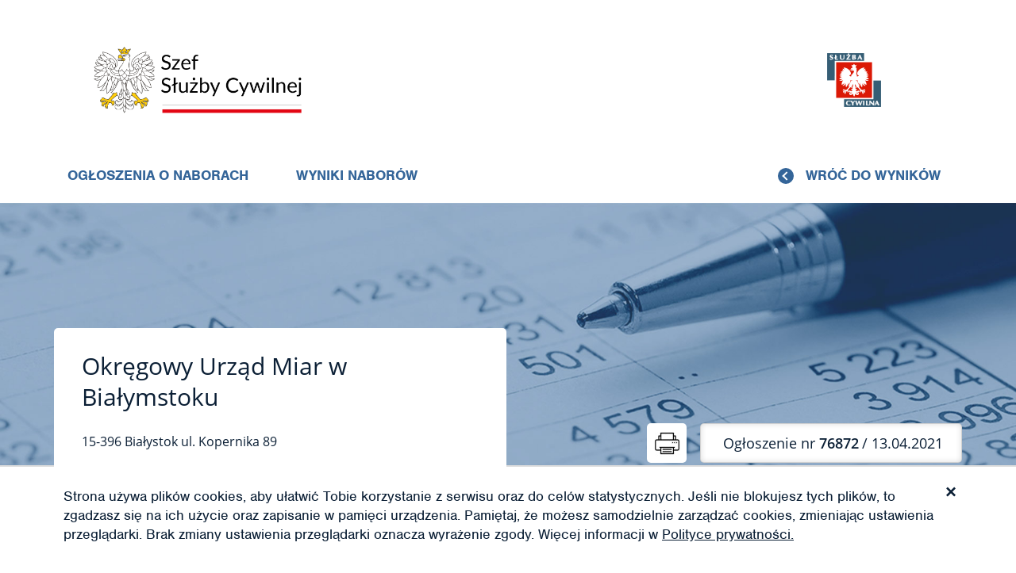

--- FILE ---
content_type: text/html; charset=UTF-8
request_url: https://nabory.kprm.gov.pl/podlaskie/bialystok/glowny-ksiegowy,76872,v7
body_size: 13553
content:
<!DOCTYPE html>
<html lang="pl">
<head>
    <meta charset="UTF-8">
    <meta name="viewport" content="width=device-width, initial-scale=1">
        <title>Główny księgowy | Okręgowy Urząd Miar w Białymstoku | Białystok | Praca w służbie cywilnej</title>
    <script src="https://use.typekit.net/jfs3wyz.js"></script>
    <script>try{Typekit.load({ async: true });}catch(e){}</script>
    <link href="/css/dp.css" rel="stylesheet">
<link href="/css/app.css" rel="stylesheet">    <link rel="apple-touch-icon" href="/icon.png">
    <link rel="apple-touch-icon" sizes="57x57" href="/57x57.png">
    <link rel="apple-touch-icon" sizes="72x72" href="/72x72.png">
    <link rel="apple-touch-icon" sizes="76x76" href="/76x76.png">
    <link rel="apple-touch-icon" sizes="114x114" href="/114x114.png">
    <link rel="apple-touch-icon" sizes="120x120" href="/120x120.png">
    <link rel="apple-touch-icon" sizes="144x144" href="/144x144.png">
    <link rel="apple-touch-icon" sizes="152x152" href="/152x152.png">
    <link rel="apple-touch-icon" sizes="192x192" href="/192x192.png">
    <link rel="apple-touch-icon" sizes="180x180" href="/180x180.png">

</head>
<body class="view">

  
<header class="hd header">
  <div class="container header__container">
    <div class="row header__container__row header__container__row--display-flex">
      <div class="col-md-6 col-sm-5 header__container__row__logo">
        <div class="site-logo header__container__row__logo__site-logo">
          <a href="/">
            <img class="logo" src="/gfx/logo_ssc.png" alt="Szef Służby Cywilnej" style="width:300px;">          </a>
        </div>
      </div>
      <div class="col-md-6 col-sm-5 header__container__row__public-information-bulletin">
        <a href="/"
           class="logo bip"
        >
          <img class="img-responsive" src="/gfx/sluzba-cywilna.png" alt="Służba Cywilna" style="padding-right:100px;">        </a>
      </div>
      <div class="header__container__row__button-menu button-mobile-menu" >
        <span></span>
        <span></span>
        <span></span>
      </div>
    </div>
    
    <div class="row header__container__row header__container__row--buttons-section">
      <a href="/"
         class="header__container__row__link"
      >
        Ogłoszenia o naborach
      </a>
      <a href="/wyniki-naborow"
         class="header__container__row__link"
         rel="noopener"
      >
        Wyniki naborów
      </a>
              <a href="/"
           class="header__container__row__link back-to-result-btn"
           rel="noopener"
           target="_blank"
        >
          Wróć do wyników
        </a>
          </div>
    
    <div class="row header__container__row header__container__row--menu mobile-menu">
      <nav class="col-lg-12">
        <ul class="nav">
          <li>
            <a href="/">Ogłoszenia o naborach</a>
          </li>
          <li>
            <a href="/wyniki-naborow">Wyniki naborów</a>
          </li>
        </ul>
      </nav>
    </div>
  </div>
</header>

  <main>
    

<!-- NEW PART OF ADVERTISEMENT -->
<div class="job-post__container job-post">

    <div class="job-post__header">

                                    <img
                        class="job-post__header__image"
                        src="/assets/64ba557/zdj_57032416.jpg"
                        alt="Biuro - zdjęcie 5 - długopis"
                />
                    

        <div class="job-post__header__bottom-row">

            <div class="job-post__header__bottom-row__office-data">
                <!-- Name of the institution issuing the advert -->
                <div class="job-post__header__bottom-row__office-data__office-name" tabindex="0">
                    Okręgowy Urząd Miar w Białymstoku                </div>

                <!-- Adress of the institution -->
                <div class="job-post__header__bottom-row__office-data__office-address">
                    <address>
                        <span>15-396</span>
                        <span>Białystok</span>
                        <span>ul. Kopernika</span>
                        <span>89</span>
                    </address>
                </div>
            </div>

            <div class="job-post__header__bottom-row__more-information">
                <div class="job-post__header__bottom-row__more-information__print-adv">
                                                                        <a href="/podlaskie/bialystok/glowny-ksiegowy,76872,v7.pdf" title="print" tabindex="0">
                                <img
                                        src="/assets/f36e0e2d/files-images/icons/print.jpg"
                                        alt="print as PDF"
                                />
                            </a>
                        
                                    </div>

                <!-- Advert number-->
                <div class="job-post__header__bottom-row__more-information__adv-number" tabindex="0">
          <span>
            Ogłoszenie nr
            <span class="adv-number">76872</span>
          </span>
                    / 13.04.2021                </div>
            </div>

        </div>
    </div>

    <section class="job-post__main-content">

        <div class="job-post__main-content__job-information" >
      <span class="job-post__main-content__job-information__join-to-us" tabindex="0">
        Poszukujemy osoby na stanowisko:
      </span>

            <div class="job-post__main-content__job-information__important-information">

                <div class="job-post__main-content__job-information__important-information__job-title" tabindex="0">
                                            <h1 class="job-post__main-content__job-information__important-information__job-title__institution-title">
                            główny księgowy                        </h1>
                                                <span class="job-post__main-content__job-information__important-information__job-title__institution-unit">
              Wydział Obsługi - Referat Finansowo-Księgowy            </span>
                                    </div>

                <div class="job-post__main-content__job-information__important-information__availabilities" >
                    

                    <!-- Dosteepnosc -->
                                            <div class="availabilities">

                                                            <div class="availabilities__availability" tabindex="0">
                                    <div class="availabilities__availability__title">
                                        Umowa o pracę
                                        <br/>
                                        na czas zastępstwa
                                    </div>
                                    <div class="availabilities__availability__img availabilities__availability__img--replacement">
                                        <img
                                                src="/assets/f36e0e2d/files-images/icons/replacement.png"
                                                alt="contract for replacement"
                                        />
                                    </div>
                                </div>
                            
                                                            <div class="availabilities__availability" tabindex="0">
                                    <div class="availabilities__availability__title">
                                        Pierwszeństwo dla osób
                                        <br/>
                                        z niepełnosprawnościami
                                    </div>
                                    <div class="availabilities__availability__img availabilities__availability__img--disability">
                                        <img

                                                src="/assets/f36e0e2d/files-images/icons/disability.png"
                                                alt="priority for people with disability"
                                        />
                                    </div>
                                </div>
                            
                            
                            
                                                    </div>

                    
                </div>
            </div>

            <!-- Circle with information-->
                            <div class="job-post__main-content__job-information__job-post-information">
                    <div class="job-post__main-content__job-information__job-post-information__info" tabindex="0">
                        <div class="info-title">
                            Liczba stanowisk
                        </div>
                        <div class="info-circle">
                            <div class="info-circle__content info-circle__content--work-time-cnt">
                                1                            </div>
                        </div>
                    </div>

                    <div class="job-post__main-content__job-information__job-post-information__info" tabindex="0">
                        <div class="info-title">
                            Wymiar etatu
                        </div>
                        <div class="info-circle">
                            <div class="info-circle__content info-circle__content--work-time">
                                1                            </div>
                        </div>
                    </div>

                    <div class="job-post__main-content__job-information__job-post-information__info" tabindex="0">
                        <div class="info-title">
                            Status
                        </div>
                        <div class="info-circle info-circle--1">
                            <div class="info-circle__content info-circle__content--small-text info-circle__content--state-note">
                                koniec naboru                            </div>
                        </div>
                    </div>

                    <div class="job-post__main-content__job-information__job-post-information__info" tabindex="0">
                        <div class="info-title">
                            Miejsce pracy
                        </div>
                        <div class="info-circle">
                            <div class="info-circle__content info-circle__content--small-text info-circle__content--address">
                                                                    <span>Białystok</span>
                                    <span><br/>ul. Kopernika</span>
                                    <span>89</span>
                                                            </div>
                        </div>
                    </div>

                    <div class="job-post__main-content__job-information__job-post-information__info" tabindex="0">
                        <div class="info-title">
                            Ważne do
                        </div>
                        <div class="info-circle">
                            <div class="info-circle__content info-circle__content--small-text info-circle__content--valid-to">
                <span>
                  18                </span>
                                <span>
                  kwietnia                </span>
                                <br>
                                <span>
                  2021 r.
                </span>
                            </div>
                        </div>
                    </div>

                                    </div>

                    </div>

                                    <br>
                <div class="container">
                    Nabór zakończony. Wynik naboru dostępny jest <a href="/wyniki-naborow/podlaskie/bialystok/glowny-ksiegowy,76872">TUTAJ</a>                </div>
                    
        <div class="job-post__main-content__motto">
                    </div>


                    <div class="job-post__main-content__responsibilities customize-bar expandable-section">

                <div class="job-post__main-content__responsibilities__bar bar" tabindex="0">
                    <div class="job-post__main-content__responsibilities__bar__text bar__text">
                        Czym będziesz się zajmować
                    </div>
                    <div class="arrow bar__arrow bar__arrow--up"></div>
                </div>

                <div class="job-post__main-content__responsibilities__list list">
                    <div class="warning-b">Osoba na tym stanowisku:</div>
                    <ul>
                        <li>Prowadzi rachunkowość Okręgowego Urzędu Miar zgodnie z obowiązującymi przepisami prawa i polityką rachunkowości polegającą na organizacji prawidłowego sporządzania, przyjmowania, obiegu i kontroli dokumentów księgowych oraz poprawnym ujęciu zdarzeń gospodarczych w księgach rachunkowych.</li><li>Sporządza sprawozdania z zakresu finansowo-księgowego, w tym sprawozdania z wykonywania budżetu oraz sprawozdania dla GUM.</li><li>Wykonuje kontrole wewnętrzne: w tym wstępne kontrole zgodności z planem finansowym operacji gospodarczych i finansowych  oraz sprawdza kompletność i  rzetelność dokumentów dotyczących tych operacji. </li><li>Wykonuje dyspozycje środków pieniężnych zgodnie z przepisami dotyczącymi zasad wykonywania budżetu.</li><li>Uzgadnia salda analityczne i syntetyczne, prowadzi czynności windykacyjne należności, celem zapewnienia terminowego ściągania należności oraz spłaty zobowiązań.</li><li>Sporządza dokumentację rozliczeniową do Urzędu Skarbowego.</li><li>Rozlicza i przekazuje dochody do budżetu państwa.</li><li>Wykonuje czynności związane z obsługą elektroniczną systemu budżetu państwa TREZOR.</li>                    </ul>
                </div>
            </div>
        
                    <div class="job-post__main-content__requirements customize-bar expandable-section">

                <div class="job-post__main-content__requirements__bar bar" tabindex="0">
                    <div class="job-post__main-content__requirements__bar__text bar__text">
                        Kogo poszukujemy
                    </div>
                    <div class="arrow bar__arrow bar__arrow--up"></div>
                </div>

                <div class="job-post__main-content__requirements__list list">

                    <div class="job-post__main-content__requirements__list__necessary-requirements">
                        <div class="warning-b">
                            Potrzebne ci będą
                            <small>
                                (wymagania niezbędne)
                            </small>
                        </div>
                    </div>

                    <ul>

                                                    <li>Wykształcenie: średnie                                                            </li>
                        
                        
                                                            <li>Doświadczenie zawodowe   -  osoba ubiegająca się o stanowisko głównego księgowego winna spełniać jeden z poniższych warunków: 
a) mieć ukończone ekonomiczne jednolite studia magisterskie, ekonomiczne wyższe studia zawodowe, uzupełniające ekonomiczne studia magisterskie lub ekonomiczne studia podyplomowe i posiadać co najmniej 3-letnią praktykę w księgowości,
b) mieć ukończoną średnią, policealną lub pomaturalną szkołę ekonomiczną i posiadać co najmniej 6-letnią praktykę w księgowości, 
c) posiadać wpis do rejestru biegłych rewidentów na podstawie odrębnych przepisów, 
d) posiadać certyfikat księgowy uprawniający do usługowego prowadzenia ksiąg rachunkowych albo świadectwo kwalifikacyjne uprawniające do usługowego prowadzenia ksiąg rachunkowych, wydane na podstawie odrębnych przepisów. </li>
                                                    
                        <li>Znajomość aktualnie obowiązujących przepisów w zakresie: ustawy o finansach publicznych oraz rozporządzeń wykonawczych, ustawy o rachunkowości oraz rozporządzeń wykonawczych i ustawy o służbie cywilnej.</li><li>Biegła znajomość obsługi komputera oraz oprogramowania biurowego,  m. in. edytora tekstów, arkusza kalkulacyjnego.</li><li>Umiejętność pracy w zespole, kreatywność, odporność na stres i odpowiedzialność.</li><li>Zdolność analitycznego myślenia.</li><li>Cieszenie się nieposzlakowaną opinią.</li>
                                                    <li>Posiadanie obywatelstwa polskiego</li>
                        
                        
                                                    <li>
                                Korzystanie z pełni praw publicznych
                            </li>
                        
                                                    <li>
                                Nieskazanie prawomocnym wyrokiem za umyślne przestępstwo lub umyślne
                                przestępstwo skarbowe
                            </li>
                        
                                            </ul>


                                            <div class="job-post__main-content__requirements__list__additional-requirements">
                            <div class="warning-b">
                                Dodatkowym atutem będzie
                                <small>
                                    (wymagania dodatkowe)
                                </small>
                            </div>
                        </div>

                        <ul>
                            
                                                            <li>
                                    Doświadczenie zawodowe co najmniej 2 lata  pracy w księgowości w jednostce budżetowej.                                 </li>
                                                    </ul>

                                                <ul>
                            <li>Znajomość obsługi elektronicznego systemu bankowego NBP oraz systemu elektronicznego przekazywania sprawozdań budżetowych TREZOR.</li><li>Znajomość zintegrowanych programów finansowo-księgowych.</li>                        </ul>
                    
                    
                </div>

            </div>
        
                    <div class="job-post__main-content__our-offer customize-bar expandable-section">

                <div class="job-post__main-content__our-offer__bar bar" tabindex="0">
                    <div class="job-post__main-content__our-offer__bar__text bar__text">
                        Co oferujemy
                    </div>
                    <div class="arrow bar__arrow bar__arrow--up"></div>
                </div>

                <div class="job-post__main-content__our-offer__list list">

                    <ul>
                                                    <li>
                                Pomieszczenie lub stojaki na rowery na terenie urzędu                            </li>
                                                    <li>
                                Miejsce parkingowe na terenie urzędu                            </li>
                                                    <li>
                                Dofinansowanie do wypoczynku pracowników                            </li>
                                            </ul>
                    
                </div>
            </div>
        
                    <div class="job-post__main-content__availabilities customize-bar expandable-section">

                <div class="job-post__main-content__availabilities__bar bar" tabindex="0">
                    <div class="job-post__main-content__availabilities__bar__text bar__text">
                        Dostępność
                    </div>
                    <div class="arrow bar__arrow bar__arrow--down"></div>
                </div>

                <div class="job-post__main-content__our-offer__list list">

                    <ul>
                                                    <li>
                                Nasz urząd jest pracodawcą równych szans. Aplikacje rozważane są z równą uwagą bez względu na płeć, wiek, niepełnosprawność, rasę, narodowość, przekonania polityczne, przynależność związkową, pochodzenie etniczne, wyznanie, orientację seksualną czy też jakąkolwiek inną cechę prawnie chronioną.                            </li>
                        
                                                    <li>Jako osoba z niepełnosprawnością możesz skorzystać z pierwszeństwa w zatrudnieniu – złóż
                                wówczas kopię dokumentu potwierdzającego niepełnosprawność.
                                <div>
                                    W miesiącu poprzedzającym datę upublicznienia ogłoszenia wskaźnik zatrudnienia osób
                                    niepełnosprawnych w urzędzie, w rozumieniu przepisów ustawy o rehabilitacji
                                    zawodowej i społecznej oraz zatrudnianiu osób niepełnosprawnych, był mniejszy niż
                                    6%.
                                </div>
                            </li>

                                            </ul>
                    

                </div>
            </div>
        
                    <div class="job-post__main-content__job-conditions customize-bar expandable-section">

                <div class="job-post__main-content__job-conditions__bar bar" tabindex="0">
                    <div class="job-post__main-content__job-conditions__bar__text bar__text">
                        Warunki pracy
                    </div>
                    <div class="arrow bar__arrow bar__arrow--down"></div>
                </div>

                <div class="job-post__main-content__job-conditions__list list">
                    <ul>
<li>Praca z wykorzystaniem komputera i urządzeń biurowych.</li>
<li>Praca wykonywana w Urzędzie i poza siedzibą Urzędu.</li>
<li>Budynek Urzędu i jego wyposażenie zapewniają bezpieczne i higieniczne warunki pracy.</li>
<li>Warunki pracy są dostosowane do rodzaju wykonywanych prac lecz nie są przystosowane do wszystkich potrzeb os&oacute;b niepełnosprawnych: brak podjazd&oacute;w, windy, drzwi o odpowiedniej szerokości, odpowiednio dostosowanej toalety.</li>
<li>Praca na pierwszym piętrze - budynek bez windy.</li>
</ul>                </div>

            </div>
        
                    <div class="job-post__main-content__additional-information customize-bar expandable-section">

                <div class="job-post__main-content__additional-information__bar bar" tabindex="0">
                    <div class="job-post__main-content__additional-information__bar__text bar__text">
                        Dodatkowe informacje
                    </div>
                    <div class="arrow bar__arrow bar__arrow--down"></div>
                </div>

                <div class="job-post__main-content__additional-information__list list">

                                            <ul>
                                                            <li>
                                    Zwróć uwagę na warunki pracy, które wskazaliśmy w ogłoszeniu – rzetelnie oceń, czy odpowiada Ci taka praca.                                </li>
                                                            <li>
                                    Złożone przez Ciebie dokumenty zweryfikujemy pod względem formalnym na podstawie zapisów ogłoszenia dotyczących wymaganych i dodatkowych dokumentów.                                </li>
                                                    </ul>

                    
                                            <ul>
<li>Oferty otrzymane po terminie nie będą rozpatrywane.&nbsp;</li>
<li>Składane dokumenty (list motywacyjny, CV, wymagane oświadczenia) winny być opatrzone własnoręcznym podpisem kandydata/kandydatki, oświadczenia powinny zawierać aktualną datę.</li>
<li>Do dokument&oacute;w sporządzonych w języku obcym należy dołączyć tłumaczenie tych dokument&oacute;w sporządzone lub poświadczone przez tłumacza przysięgłego.</li>
<li>Po analizie formalnej i merytorycznej nadesłanych ofert, wybrani kandydaci zakwalifikowani do dalszego etapu, zostaną powiadomieni o kolejnym etapie naboru telefonicznie (na wskazany w aplikacji nr telefonu, w tym celu prosimy o podanie aktualnego nr telefonu).</li>
<li>Oferty odrzucone można odbierać do 3 miesięcy od upływu ich składania.</li>
<li>Oferty odrzucone i nieodebrane zostaną komisyjnie zniszczone.</li>
<li>Dodatkowe informacje można uzyskać pod tel. (85) 878-16-36 wew. 16</li>
<li>Proces rekrutacji będzie składał się z trzech etap&oacute;w: pierwszy etap - weryfikacja ofert pod względem formalnym, drugi etap - test sprawdzający wiedzę w zakresie znajomości ww. akt&oacute;w prawnych, na kt&oacute;ry zostaną zaproszeni tylko kandydaci spełniający ww. wymagania formalne, trzeci etap - rozmowa kwalifikacyjna.</li>
<li>Oświadczenie w związku z ubieganiem się o stanowisko niebędące wyższym stanowiskiem w służbie cywilnej (dostępne na BIP OUM w Białymstoku (bip.bialystok.gum.gov.pl)., w zakładce Praca).</li>
<li>Prosimy o zamieszczenie w swojej ofercie dodatkowej klauzuli o następującej treści: <strong>&bdquo;Oświadczam, że zgodnie z przepisami rozporządzenia Parlamentu Europejskiego i Rady (UE) 2016/679 z dnia 27 kwietnia 2016 r. w sprawie ochrony os&oacute;b fizycznych w związku z przetwarzaniem danych osobowych i w sprawie swobodnego przepływu takich danych oraz uchylenia dyrektywy 95/46/WE (RODO) wyrażam zgodę na przetwarzanie w procesie rekrutacji prowadzonym przez Okręgowy Urząd Miar w Białymstoku podanych przeze mnie dobrowolnie dodatkowych danych osobowych niebędących danymi, kt&oacute;rych pracodawca może żądać na podstawie przepis&oacute;w prawa.&rdquo;</strong></li>
</ul>                    
                    
                    
                                    </div>

            </div>
        
        <!-- Application requirements -->

        
            <div class="job-post__main-content__cv-requirements customize-cv-requirements">

                <div class="job-post__main-content__cv-requirements__necessary-documents customize-cv-requirements__header">
                                            <img
                                src="/assets/f36e0e2d/files-images/icons/notice.svg"
                                alt="notice icon 1"
                        />
                    
                    <h1 class="job-post__main-content__cv-requirements__necessary-documents__header customize-cv-requirements__header__header" tabindex="0">
                        Twoja aplikacja musi zawierać
                        <p class="job-post__main-content__cv-requirements__necessary-documents__header__subheader customize-cv-requirements__header__header__subheader">
                            (dokumenty niezbędne)
                        </p>
                    </h1>

                    <div class="job-post__main-content__cv-requirements__necessary-documents-list customize-cv-requirements__list">
                                                    <ul>
                                
                                                                            <li>CV i list motywacyjny</li>
                                    
                                
                                                                    <li>
                                        Kopie dokumentów potwierdzających spełnienie wymagania niezbędnego w
                                        zakresie wykształcenia
                                    </li>
                                
                                                                    <li>
                                        Kopie dokumentów potwierdzających spełnienie wymagania niezbędnego w
                                        zakresie doświadczenia zawodowego / stażu pracy
                                    </li>
                                
                                
                                                                    <li>Oświadczenie o posiadaniu obywatelstwa polskiego</li>
                                
                                
                                
                                
                                
                                                                    <li>
                                        Oświadczenie o korzystaniu z pełni praw publicznych
                                    </li>
                                
                                                                    <li>
                                        Oświadczenie o nieskazaniu prawomocnym wyrokiem za umyślne przestępstwo
                                        lub umyślne przestępstwo skarbowe
                                    </li>
                                
                                                            </ul>
                                            </div>
                </div>

                                    <div class="job-post__main-content__cv-requirements__additional-documents customize-cv-requirements__header">
                                                    <img
                                    class="additional-documents__img"
                                    src="/assets/f36e0e2d/files-images/icons/notice-2.svg"
                                    alt="notice icon 2"
                            />
                        
                        <h2 class="job-post__main-content__cv-requirements__additional-documents__header customize-cv-requirements__header__header" tabindex="0">
                            Dołącz, jeśli posiadasz
                            <p class="job-post__main-content__cv-requirements__additional-documents__header__subheader customize-cv-requirements__header__header__subheader">
                                (dokumenty dodatkowe)
                            </p>
                        </h2>

                        <div class="job-post__main-content__cv-requirements__additional-documents-list customize-cv-requirements__list">
                            <ul>
                                                                    <li>
                                        Kopia dokumentu potwierdzającego niepełnosprawność - w przypadku
                                        kandydatek/kandydatów, zamierzających skorzystać z pierwszeństwa w
                                        zatrudnieniu w przypadku, gdy znajdą się w gronie najlepszych
                                        kandydatek/kandydatów
                                    </li>
                                
                                
                                                                    <li>
                                        Kopie dokumentów potwierdzających spełnienie wymagania dodatkowego w
                                        zakresie doświadczenia zawodowego / stażu pracy
                                    </li>
                                
                                
                                                            </ul>
                        </div>
                    </div>
                
                <div class="job-post__main-content__cv-requirements__application customize-cv-requirements__header">
                                            <img
                                class="application__img"
                                src="/assets/f36e0e2d/files-images/icons/calendar.svg"
                                alt="calendar icon"
                        />
                    
                    <h3 class="job-post__main-content__cv-requirements__application__header customize-cv-requirements__header__header" tabindex="0">
                        Aplikuj
                        <p class="job-post__main-content__cv-requirements__application__header__subheader customize-cv-requirements__header__header__subheader">
                            do
                            <span>18</span>
                            <span>kwietnia</span>
                            <span>2021</span>
                        </p>
                    </h3>

                    <div class="job-post__main-content__cv-requirements__application__content">
                        <div class="application__content__container">

                            <div class="application__content__container__left-column">
                                
                                                                    <div class="suffix-header">
                    <span class="suffix-header__text">
                                                W formie papierowej
                                          </span>

                                        
                                                                                    z dopiskiem: "ogłoszenie nr 76872"                                        
                                    </div>
                                
                                                                    <div class="corresponding-address">
                                        <span class="corresponding-address__text"> na adres:</span>
                                        <div class="corresponding-address__address">
                                            Okręgowy Urząd Miar w Białymstoku<br/>ul. Kopernika 89<br/>15 - 396 Białystok<br/>(z dopiskiem na kopercie: ogłoszenie nr 76872 na stanowisko Głównego Księgowego w Referacie Finansowo-Księgowym w Okręgowym Urzędzie Miar w Białymstoku).<br>                                        </div>
                                    </div>
                                
                                
                                <div class="email">
                                    
                                                                    </div>

                            </div>

                            <div class="application__content__container__right-column">
                                
                                <div class="application__content__container__right-column__warnings">
                                    <ul>
                                        <li>
                                            Dokumenty należy złożyć do: 18.04.2021                                        </li>
                                        <li>
                                            Decyduje data: stempla pocztowego  / osobistego dostarczenia oferty do urzędu                                        </li>

                                        
                                    </ul>
                                </div>
                            </div>
                        </div>
                    </div>
                </div>
            </div>

        
        <!-- <pagebreak>-->


        <!-- Rodo    -->
        
                            <div class="job-post__main-content__gdpr customize-bar expandable-section">

                    <div class="job-post__main-content__gdpr__bar bar" tabindex="0">
                        <div class="job-post__main-content__gdpr__bar__text bar__text">
                            Przetwarzanie danych osobowych
                        </div>
                        <div class="arrow bar__arrow bar__arrow--down"></div>
                    </div>

                    <div class="job-post__main-content__gdpr__list job-post__main-content__gdpr__list--change-padding list">
                        <ul>
                            
                                                            <div>DANE OSOBOWE - KLAUZULA INFORMACYJNA</div>
                                <div><p>Dane osobowe przetwarzane są zgodnie z przepisami rozporządzenia Parlamentu Europejskiego i Rady (UE) 2016/679 z dnia 27 kwietnia 2016 r. <br />w sprawie ochrony os&oacute;b fizycznych w związku z przetwarzaniem danych osobowych i w sprawie swobodnego przepływu takich danych oraz <br />uchylenia dyrektywy 95/46/WE (RODO).&nbsp;&nbsp;&nbsp;</p>
<p>Każdy kandydat przystępujący do naboru podaje swoje dane dobrowolnie. Bez podania wymaganych danych osobowych nie będzie możliwy udział w naborze.</p>
<p>Administratorem Danych Osobowych podanych przez Panią / Pana danych jest Okręgowy Urząd Miar w Białymstoku przy ul. Mikołaja Kopernika 89, 15-396 Białystok, <br />tel. 85&nbsp;745 53 56 wew. 11, oum.bialystok@poczta.gum.gov.pl.</p>
<p>Celem przetwarzania danych jest przeprowadzenie procesu naboru na stanowisko pracy w służbie cywilnej.</p>
<p>Dane kontaktowe inspektora ochrony danych: tel. 85 745 53 56 wew. 11, oum.bialystok@poczta.gum.gov.pl.</p>
<p>Państwa dane osobowe mogą być udostępniane tylko i wyłącznie uprawnionym organom na podstawie odpowiednich przepis&oacute;w prawa, nie będą udostępniane<br />podmiotom trzecim. Informacje o wynikach naboru, ze wskazaniem imienia i nazwiska oraz miejsca zamieszkania wybranego kandydata, zostaną umieszczone na <br />powszechnie dostępnych stronach Biuletynu Informacji Publicznej Okręgowego Urzędu Miar w Białymstoku oraz Kancelarii Prezesa Rady Ministr&oacute;w.</p>
<p>Okres przechowywania danych: czas niezbędny do przeprowadzenia procesu naboru na stanowisko pracy w służbie cywilnej (z uwzględnieniem 3 miesięcy, <br />w kt&oacute;rych Dyrektor Generalny Urzędu ma możliwość wyboru kolejnego wyłonionego kandydata, w przypadku, gdy ponownie zaistnieje konieczność obsadzenia <br />tego samego stanowiska).</p>
<p>Przysługuje Pani / Panu prawo żądania od Administratora Danych Osobowych:</p>
<p>a)&nbsp;&nbsp;&nbsp;&nbsp;&nbsp;&nbsp; dostępu do swoich danych,</p>
<p>b)&nbsp;&nbsp;&nbsp;&nbsp;&nbsp;&nbsp; sprostowania swoich danych,</p>
<p>c)&nbsp;&nbsp;&nbsp;&nbsp;&nbsp;&nbsp; usunięcia lub ograniczenia przetwarzania swoich danych,</p>
<p>d)&nbsp;&nbsp;&nbsp;&nbsp;&nbsp;&nbsp; wniesienia sprzeciwu wobec przetwarzania swoich danych,</p>
<p>e)&nbsp;&nbsp;&nbsp;&nbsp;&nbsp;&nbsp; przeniesienia swoich danych.</p>
<p>Żądanie w tej sprawie można przesłać na adres kontaktowy Administratora Danych Osobowych podany powyżej. Przysługuje Pani / Panu r&oacute;wnież prawo wniesienia skargi <br />do organu nadzorczego (podstawa prawna przetwarzania danych osobowych: art. 221 Kodeksu pracy oraz art. 26 i nast. ustawy z dnia 21 listopada 2008 r. o służbie cywilnej <br />w zw. z art. 6 ust. 1 lit. c RODO.</p>
<p>Podane dane nie będą podstawą do zautomatyzowanego podejmowania decyzji, nie będą też profilowane.&nbsp;&nbsp;</p></div>
                                                    </ul>
                    </div>
                </div>
            
        
            <div class="job-post__main-content__gdpr customize-bar expandable-section">

          <div class="job-post__main-content__gdpr__bar bar" tabindex="0">
              <div class="job-post__main-content__gdpr__bar__text bar__text">
                  Wzory oświadczeń
              </div>
              <div class="arrow bar__arrow bar__arrow--down"></div>
          </div>

          <div class="job-post__main-content__gdpr__list job-post__main-content__gdpr__list--change-padding list">
              <ul>
                                        <li>
                          <a href="http://nabory.kprm.gov.pl/uploads/owiadczenie-w-zwizku-z-ubieganiem-si-o-stanowisko-niebdce-wyszym-stanowiskiem-w-subie-cywilnej-pdf-399kb.pdf" target="_blank" style="color: #0b1f35">
                              Oświadczenie w związku z ubieganiem się o stanowisko niebędące wyższym stanowiskiem w służbie cywilnej-PDF-399KB                          </a>
                      </li>
                                </ul>
          </div>

      </div>
        </section>



    <!-- FOOTER OF job-post PAGE -->

    <div class="so">
        <div class="container">
                            <div class="row">
                    <div class="col-lg-12 visits-number">
                        Liczba odwiedzin: 2272                    </div>
                </div>
                <div class="row">
                    <div class="col-lg-12">
                        <div class="so-p">

                                                            <a
                                        href="/mazowieckie/radom/referent,76871,v7"
                                        class="sidebar-btn pr"
                                        tabindex="0"
                                >Poprzednie ogłoszenie
                                </a>
                            
                                                            <a
                                        href="/pomorskie/gdansk/kierownik-wydzialu,76873,v7"
                                        class="sidebar-btn nx"
                                        tabindex="0"
                                >Następne ogłoszenie
                                </a>
                            
                        </div>
                    </div>
                </div>
            

        </div>
        <!-- remove legend -->

                    <div class="dg">
                <div class="container">
                    <div class="row">
                        <div class="col-xs-12">
                            <p>Wytworzył/odpowiada:
                                <span>Dyrektor</span>
                            </p>
                            <p>Jednostka organizacyjna:
                                <span>Okręgowy Urząd Miar w Białymstoku</span>
                            </p>
                            <p>Udostępnił:
                                <span>Joanna Potrykus</span>
                            </p>
                            <p>Komórka organizacyjna:
                                <span>Referat Kadr, Płac i Szkolenia/Wydział Obsługi</span>
                            </p>
                            <p>Wprowadzono:
                                <span>13.04.2021</span>
                            </p>
                        </div>
                    </div>
                </div>
            </div>
            </div>

                                    </div>
  </main>

  
<footer class="ft">
	<div class="ft-wr">
		<a href="#top" class="ft-btn">Wróć na górę strony</a>
	</div>
	<div class="b">
		<div class="container">
			<ul class="row ft-m">
				<li>
					<a href="/advertisement/site/index">Ogłoszenia o naborach</a>
				</li>
				<li>
					<a href="/advertisement/site/results">Wyniki naborów</a>
				</li>
				<li>
					<a href="/advertisement/site/instruction">Jak korzystać z serwisu</a>
				</li>
				<li>
					<a href="/advertisement/site/tips">Praktyczne wskazówki</a>
				</li>
        <li>
          <a href="/advertisement/site/accessibility">
            Deklaracja dostępności
          </a>
        </li>
				<!--<li>
					<a href="/advertisement/site/patterns">Wzory dokumentów</a>
				</li>-->
				<!--<li>
					<a href="/advertisement/site/privacy">Polityka prywatności</a>
				</li>-->
			</ul>
		</div>
	</div>
	<div class="g">
		<div class="container">
			<div class="row">
				<div class="col-md-4">
					<div class="g-box w">
						<h3 class="h4">Ogłoszenia na e-mail</h3>
                        <img class="ico img-responsive" src="/gfx/email-ico.png" alt="Ikona newslettera">						<strong class="s">
							Określ jakie ogłoszenia chcesz otrzymywać na swój e-mail i bądź na bieżąco ze wszystkimi prowadzonymi
							naborami!<br> Kliknij i przejdź do personalizacji.
						</strong>
						<a href="/advertisement/site/newsletter"
						   class="btn btn-b btn-full">Personalizacja newslettera
						</a>
					</div>
				</div>
				<div class="col-md-4">
					<div class="g-box">
						<div class="content">
							<h3 class="h4">Masz pytanie?</h3>
                            <img class="ico img-responsive" src="/gfx/pytanie-ico.png" alt="Ikona kontaktu z serwisem">							<strong class="s">
								Jeśli masz pytanie lub sugestie dotyczące działania bazy ogłoszeń skontaktuj się
								<br>z nami za pomocą
								formularza dostępnego<br> po kliknięciu w poniższy przycisk:
							</strong>
						</div>
						<a id="showQuestionForm" href="/advertisement/site/contact"
						   class="btn btn-b btn-full">Zadaj pytanie</a>
						<br><br>
						<div class="content">
							<small>
								<span class="glyphicon glyphicon-warning-sign" aria-hidden="true"></span>
								Nie przesyłaj tą drogą CV ani pytań dotyczących konkretnych ogłoszeń – kontaktuj się bezpośrednio z urzędem, który ogłosił nabór.
							</small>
						</div>
						<div class="form display-none">
                            
<form id="newsletter-form" action="/site/question" method="post">
	<div class="form-group field-question-date">
<label class="control-label" for="question-date">Date</label>
<input type="hidden" id="question-date" class="form-control" name="Question[date]" value="$datetime">

<p class="help-block help-block-error"></p>
</div>	<div class="form-group field-question-email required">
<label class="control-label" for="question-email">Twój email</label>
<input type="text" id="question-email" class="form-control" name="Question[email]" placeholder="Twój e-mail" style="" aria-required="true">

<p class="help-block help-block-error"></p>
</div>	<div class="form-group field-question-content required">
<label class="control-label" for="question-content">Wiadomość</label>
<textarea id="question-content" class="form-control" name="Question[content]" placeholder="Wiadomość" style="" aria-required="true"></textarea>

<p class="help-block help-block-error"></p>
</div>	<button type="submit" class="btn btn-b btn-full">Wyślij</button>
</form>						</div>
					</div>
				</div>
				<div class="col-md-4">
					<div class="g-box w">
						<h3 class="h4">
							Dla redaktorów ogłoszeń
						</h3>
                        						<br>
						<p class="s">
							Jeśli chcesz opublikować ogłoszenie zaloguj się:
						</p>
						<a href="https://logowanie.nabory.kprm.gov.pl" class="btn btn-b btn-full">
							Logowanie
						</a>
						<br><br>
						<p class="s">
							Informacje na temat uzyskania lub zmiany uprawnień do logowania znajdziesz po kliknięciu w poniższy przycisk:
						</p>
						<a href="/dla-redaktorow-ogloszen" class="btn btn-b btn-full">
							Informacje dla redaktorów
						</a>
					</div>
				</div>
			</div>
			<div class="row">
				<div class="col-lg-12">
					<hr>
					<p class="text-right">
						<a href="/deklaracja-dostepnosci" class="no-decoration">
							Deklaracja dostępności
						</a>
						|
						<a href="/polityka-prywatnosci" class="no-decoration">
							Polityka prywatności
						</a>
						|
						<a href="/pls/serwis/app.xml" class="no-decoration">
							XML
						</a>
					</p>
				</div>
                <div class="col-lg-12">
                    <p class="">
                        <a href="https://www.gov.pl/web/sluzbacywilna/" style="float: right">
                            <img class="" style="" src="/gfx/logo_govpl_tr.png" alt="Służba Cywilna">
                        </a>
                        <a href="https://www.gov.pl/web/premier" style="float: left">
                            <img class="" src="/gfx/logo_bip_tr.png" alt="Biuletyn Informacji Publicznej" style="">
                        </a>
                    </p>
                </div>
			</div>
		</div>
	</div>
</footer>

<style>

</style>
<script>
    function fadeOut(el) {
        el.style.opacity = 1;
        (function fade() {
            if ((el.style.opacity -= .05) < 0) {
                el.style.display = "none";
            } else {
                requestAnimationFrame(fade);
            }
        })();
    }

    document.addEventListener('DOMContentLoaded', function () {
        if (localStorage.getItem('cookies') != '1') {
            document.getElementById('cookies-agree').style.display = 'block';
        }
        document.getElementById('cookies-close').addEventListener('click', function (e) {
            localStorage.setItem('cookies', 1);
            fadeOut(document.getElementById('cookies-agree'));
        });
    });
</script>

<div id="cookies-agree">
	<div class="container">
		<div class="cookies-content">
			<p>Strona używa plików cookies, aby ułatwić Tobie korzystanie z serwisu oraz do celów statystycznych. Jeśli nie
				blokujesz tych plików, to zgadzasz się na ich użycie oraz zapisanie w pamięci urządzenia. Pamiętaj, że możesz
				samodzielnie zarządzać cookies, zmieniając ustawienia przeglądarki. Brak zmiany ustawienia przeglądarki oznacza
				wyrażenie zgody. Więcej informacji w
				<a href="/site/privacy">Polityce prywatności.</a>
			</p>
			<div id="cookies-close">×</div>
		</div>
	</div>
</div>

<script src="/js/post.js"></script>
<script src="/js/browser-check.js"></script>
<script src="/assets/314ad9a7/jquery.js"></script>
<script src="/assets/f18e2e17/yii.js"></script>
<script src="/js/app.js"></script>
<script src="/js/bootstrap.min.js"></script>
<script src="/js/dp.js"></script>
<script src="/js/dp-pl.js"></script>
<script src="/assets/f18e2e17/yii.validation.js"></script>
<script src="/assets/f18e2e17/yii.activeForm.js"></script>
<script src="/js/accesibility.js"></script>
<script>jQuery(function ($) {
jQuery('#newsletter-form').yiiActiveForm([{"id":"question-date","name":"date","container":".field-question-date","input":"#question-date","error":".help-block.help-block-error","validate":function (attribute, value, messages, deferred, $form) {yii.validation.string(value, messages, {"message":"Date musi być tekstem.","skipOnEmpty":1});}},{"id":"question-email","name":"email","container":".field-question-email","input":"#question-email","error":".help-block.help-block-error","validate":function (attribute, value, messages, deferred, $form) {yii.validation.email(value, messages, {"pattern":/^[a-zA-Z0-9!#$%&'*+\/=?^_`{|}~-]+(?:\.[a-zA-Z0-9!#$%&'*+\/=?^_`{|}~-]+)*@(?:[a-zA-Z0-9](?:[a-zA-Z0-9-]*[a-zA-Z0-9])?\.)+[a-zA-Z0-9](?:[a-zA-Z0-9-]*[a-zA-Z0-9])?$/,"fullPattern":/^[^@]*<[a-zA-Z0-9!#$%&'*+\/=?^_`{|}~-]+(?:\.[a-zA-Z0-9!#$%&'*+\/=?^_`{|}~-]+)*@(?:[a-zA-Z0-9](?:[a-zA-Z0-9-]*[a-zA-Z0-9])?\.)+[a-zA-Z0-9](?:[a-zA-Z0-9-]*[a-zA-Z0-9])?>$/,"allowName":false,"message":"Niepoprawny e-mail. Sprawdź czy adres zawiera znak \u0022@\u0022.","enableIDN":false,"skipOnEmpty":1});yii.validation.required(value, messages, {"message":"Proszę wpisać swój email."});}},{"id":"question-content","name":"content","container":".field-question-content","input":"#question-content","error":".help-block.help-block-error","validate":function (attribute, value, messages, deferred, $form) {yii.validation.string(value, messages, {"message":"pole musi być tekstem.","skipOnEmpty":1});yii.validation.string(value, messages, {"message":"pole musi być tekstem.","min":10,"tooShort":"Zapytanie powinno mieć przynajmniej 10 znaków.","skipOnEmpty":1});yii.validation.required(value, messages, {"message":"Proszę zadać pytanie."});}}], []);
});</script><script>
    (function(i,s,o,g,r,a,m){i['GoogleAnalyticsObject']=r;i[r]=i[r]||function(){
        (i[r].q=i[r].q||[]).push(arguments)},i[r].l=1*new Date();a=s.createElement(o),
        m=s.getElementsByTagName(o)[0];a.async=1;a.src=g;m.parentNode.insertBefore(a,m)
    })(window,document,'script','https://www.google-analytics.com/analytics.js','ga');

    ga('create', 'UA-325017-112', 'auto');
    ga('send', 'pageview');

</script>
 </body>
</html>


--- FILE ---
content_type: application/javascript
request_url: https://nabory.kprm.gov.pl/js/bootstrap.min.js
body_size: 44580
content:
/*!
 * Bootstrap v3.3.5 (http://getbootstrap.com)
 * Copyright 2011-2015 Twitter, Inc.
 * Licensed under the MIT license
 */
if ("undefined" == typeof jQuery) throw new Error("Bootstrap's JavaScript requires jQuery");
+ function (a) {
  "use strict";
  var b = a.fn.jquery.split(" ")[0].split(".");
  if (b[0] < 2 && b[1] < 9 || 1 == b[0] && 9 == b[1] && b[2] < 1) throw new Error("Bootstrap's JavaScript requires jQuery version 1.9.1 or higher")
}(jQuery), + function (a) {
  "use strict";

  function b() {
    var a = document.createElement("bootstrap"),
      b = {WebkitTransition: "webkitTransitionEnd", MozTransition: "transitionend", OTransition: "oTransitionEnd otransitionend", transition: "transitionend"};
    for (var c in b) if (void 0 !== a.style[c]) return {end: b[c]};
    return !1
  }

  a.fn.emulateTransitionEnd = function (b) {
    var c = !1, d = this;
    a(this).one("bsTransitionEnd", function () {
      c = !0
    });
    var e = function () {
      c || a(d).trigger(a.support.transition.end)
    };
    return setTimeout(e, b), this
  }, a(function () {
    a.support.transition = b(), a.support.transition && (a.event.special.bsTransitionEnd = {
      bindType: a.support.transition.end,
      delegateType: a.support.transition.end,
      handle: function (b) {
        return a(b.target).is(this) ? b.handleObj.handler.apply(this, arguments) : void 0
      }
    })
  })
}(jQuery), + function (a) {
  "use strict";

  function b(b) {
    return this.each(function () {
      var c = a(this), e = c.data("bs.alert");
      e || c.data("bs.alert", e = new d(this)), "string" == typeof b && e[b].call(c)
    })
  }

  var c = '[data-dismiss="alert"]', d = function (b) {
    a(b).on("click", c, this.close)
  };
  d.VERSION = "3.3.5", d.TRANSITION_DURATION = 150, d.prototype.close = function (b) {
    function c() {
      g.detach().trigger("closed.bs.alert").remove()
    }

    var e = a(this), f = e.attr("data-target");
    f || (f = e.attr("href"), f = f && f.replace(/.*(?=#[^\s]*$)/, ""));
    var g = a(f);
    b && b.preventDefault(), g.length || (g = e.closest(".alert")), g.trigger(b = a.Event("close.bs.alert")), b.isDefaultPrevented() || (g.removeClass("in"), a.support.transition && g.hasClass("fade") ? g.one("bsTransitionEnd", c).emulateTransitionEnd(d.TRANSITION_DURATION) : c())
  };
  var e = a.fn.alert;
  a.fn.alert = b, a.fn.alert.Constructor = d, a.fn.alert.noConflict = function () {
    return a.fn.alert = e, this
  }, a(document).on("click.bs.alert.data-api", c, d.prototype.close)
}(jQuery), + function (a) {
  "use strict";

  function b(b) {
    return this.each(function () {
      var d = a(this), e = d.data("bs.button"), f = "object" == typeof b && b;
      e || d.data("bs.button", e = new c(this, f)), "toggle" == b ? e.toggle() : b && e.setState(b)
    })
  }

  var c = function (b, d) {
    this.$element = a(b), this.options = a.extend({}, c.DEFAULTS, d), this.isLoading = !1
  };
  c.VERSION = "3.3.5", c.DEFAULTS = {loadingText: "loading..."}, c.prototype.setState = function (b) {
    var c = "disabled", d = this.$element, e = d.is("input") ? "val" : "html", f = d.data();
    b += "Text", null == f.resetText && d.data("resetText", d[e]()), setTimeout(a.proxy(function () {
      d[e](null == f[b] ? this.options[b] : f[b]), "loadingText" == b ? (this.isLoading = !0, d.addClass(c).attr(c, c)) : this.isLoading && (this.isLoading = !1, d.removeClass(c).removeAttr(c))
    }, this), 0)
  }, c.prototype.toggle = function () {
    var a = !0, b = this.$element.closest('[data-toggle="buttons"]');
    if (b.length) {
      var c = this.$element.find("input");
      "radio" == c.prop("type") ? (c.prop("checked") && (a = !1), b.find(".active").removeClass("active"), this.$element.addClass("active")) : "checkbox" == c.prop("type") && (c.prop("checked") !== this.$element.hasClass("active") && (a = !1), this.$element.toggleClass("active")), c.prop("checked", this.$element.hasClass("active")), a && c.trigger("change")
    } else this.$element.attr("aria-pressed", !this.$element.hasClass("active")), this.$element.toggleClass("active")
  };
  var d = a.fn.button;
  a.fn.button = b, a.fn.button.Constructor = c, a.fn.button.noConflict = function () {
    return a.fn.button = d, this
  }, a(document).on("click.bs.button.data-api", '[data-toggle^="button"]', function (c) {
    var d = a(c.target);
    d.hasClass("btn") || (d = d.closest(".btn")), b.call(d, "toggle"), a(c.target).is('input[type="radio"]') || a(c.target).is('input[type="checkbox"]') || c.preventDefault()
  }).on("focus.bs.button.data-api blur.bs.button.data-api", '[data-toggle^="button"]', function (b) {
    a(b.target).closest(".btn").toggleClass("focus", /^focus(in)?$/.test(b.type))
  })
}(jQuery), + function (a) {
  "use strict";

  function b(b) {
    return this.each(function () {
      var d = a(this), e = d.data("bs.carousel"), f = a.extend({}, c.DEFAULTS, d.data(), "object" == typeof b && b), g = "string" == typeof b ? b : f.slide;
      e || d.data("bs.carousel", e = new c(this, f)), "number" == typeof b ? e.to(b) : g ? e[g]() : f.interval && e.pause().cycle()
    })
  }

  var c = function (b, c) {
    this.$element = a(b), this.$indicators = this.$element.find(".carousel-indicators"), this.options = c, this.paused = null, this.sliding = null, this.interval = null, this.$active = null, this.$items = null, this.options.keyboard && this.$element.on("keydown.bs.carousel", a.proxy(this.keydown, this)), "hover" == this.options.pause && !("ontouchstart" in document.documentElement) && this.$element.on("mouseenter.bs.carousel", a.proxy(this.pause, this)).on("mouseleave.bs.carousel", a.proxy(this.cycle, this))
  };
  c.VERSION = "3.3.5", c.TRANSITION_DURATION = 600, c.DEFAULTS = {interval: 5e3, pause: "hover", wrap: !0, keyboard: !0}, c.prototype.keydown = function (a) {
    if (!/input|textarea/i.test(a.target.tagName)) {
      switch (a.which) {
        case 37:
          this.prev();
          break;
        case 39:
          this.next();
          break;
        default:
          return
      }
      a.preventDefault()
    }
  }, c.prototype.cycle = function (b) {
    return b || (this.paused = !1), this.interval && clearInterval(this.interval), this.options.interval && !this.paused && (this.interval = setInterval(a.proxy(this.next, this), this.options.interval)), this
  }, c.prototype.getItemIndex = function (a) {
    return this.$items = a.parent().children(".item"), this.$items.index(a || this.$active)
  }, c.prototype.getItemForDirection = function (a, b) {
    var c = this.getItemIndex(b), d = "prev" == a && 0 === c || "next" == a && c == this.$items.length - 1;
    if (d && !this.options.wrap) return b;
    var e = "prev" == a ? - 1 : 1, f = (c + e) % this.$items.length;
    return this.$items.eq(f)
  }, c.prototype.to = function (a) {
    var b = this, c = this.getItemIndex(this.$active = this.$element.find(".item.active"));
    return a > this.$items.length - 1 || 0 > a ? void 0 : this.sliding ? this.$element.one("slid.bs.carousel", function () {
      b.to(a)
    }) : c == a ? this.pause().cycle() : this.slide(a > c ? "next" : "prev", this.$items.eq(a))
  }, c.prototype.pause = function (b) {
    return b || (this.paused = !0), this.$element.find(".next, .prev").length && a.support.transition && (this.$element.trigger(a.support.transition.end), this.cycle(!0)), this.interval = clearInterval(this.interval), this
  }, c.prototype.next = function () {
    return this.sliding ? void 0 : this.slide("next")
  }, c.prototype.prev = function () {
    return this.sliding ? void 0 : this.slide("prev")
  }, c.prototype.slide = function (b, d) {
    var e = this.$element.find(".item.active"), f = d || this.getItemForDirection(b, e), g = this.interval, h = "next" == b ? "left" : "right", i = this;
    if (f.hasClass("active")) return this.sliding = !1;
    var j = f[0], k = a.Event("slide.bs.carousel", {relatedTarget: j, direction: h});
    if (this.$element.trigger(k), !k.isDefaultPrevented()) {
      if (this.sliding = !0, g && this.pause(), this.$indicators.length) {
        this.$indicators.find(".active").removeClass("active");
        var l = a(this.$indicators.children()[this.getItemIndex(f)]);
        l && l.addClass("active")
      }
      var m = a.Event("slid.bs.carousel", {relatedTarget: j, direction: h});
      return a.support.transition && this.$element.hasClass("slide") ? (f.addClass(b), f[0].offsetWidth, e.addClass(h), f.addClass(h), e.one("bsTransitionEnd", function () {
        f.removeClass([b, h].join(" ")).addClass("active"), e.removeClass(["active", h].join(" ")), i.sliding = !1, setTimeout(function () {
          i.$element.trigger(m)
        }, 0)
      }).emulateTransitionEnd(c.TRANSITION_DURATION)) : (e.removeClass("active"), f.addClass("active"), this.sliding = !1, this.$element.trigger(m)), g && this.cycle(), this
    }
  };
  var d = a.fn.carousel;
  a.fn.carousel = b, a.fn.carousel.Constructor = c, a.fn.carousel.noConflict = function () {
    return a.fn.carousel = d, this
  };
  var e = function (c) {
    var d, e = a(this), f = a(e.attr("data-target") || (d = e.attr("href")) && d.replace(/.*(?=#[^\s]+$)/, ""));
    if (f.hasClass("carousel")) {
      var g = a.extend({}, f.data(), e.data()), h = e.attr("data-slide-to");
      h && (g.interval = !1), b.call(f, g), h && f.data("bs.carousel").to(h), c.preventDefault()
    }
  };
  a(document).on("click.bs.carousel.data-api", "[data-slide]", e).on("click.bs.carousel.data-api", "[data-slide-to]", e), a(window).on("load", function () {
    a('[data-ride="carousel"]').each(function () {
      var c = a(this);
      b.call(c, c.data())
    })
  })
}(jQuery), + function (a) {
  "use strict";

  function b(b) {
    var c, d = b.attr("data-target") || (c = b.attr("href")) && c.replace(/.*(?=#[^\s]+$)/, "");
    return a(d)
  }

  function c(b) {
    return this.each(function () {
      var c = a(this), e = c.data("bs.collapse"), f = a.extend({}, d.DEFAULTS, c.data(), "object" == typeof b && b);
      !e && f.toggle && /show|hide/.test(b) && (f.toggle = !1), e || c.data("bs.collapse", e = new d(this, f)), "string" == typeof b && e[b]()
    })
  }

  var d = function (b, c) {
    this.$element = a(b), this.options = a.extend({}, d.DEFAULTS, c), this.$trigger = a('[data-toggle="collapse"][href="#' + b.id + '"],[data-toggle="collapse"][data-target="#' + b.id + '"]'), this.transitioning = null, this.options.parent ? this.$parent = this.getParent() : this.addAriaAndCollapsedClass(this.$element, this.$trigger), this.options.toggle && this.toggle()
  };
  d.VERSION = "3.3.5", d.TRANSITION_DURATION = 350, d.DEFAULTS = {toggle: !0}, d.prototype.dimension = function () {
    var a = this.$element.hasClass("width");
    return a ? "width" : "height"
  }, d.prototype.show = function () {
    if (!this.transitioning && !this.$element.hasClass("in")) {
      var b, e = this.$parent && this.$parent.children(".panel").children(".in, .collapsing");
      if (!(e && e.length && (b = e.data("bs.collapse"), b && b.transitioning))) {
        var f = a.Event("show.bs.collapse");
        if (this.$element.trigger(f), !f.isDefaultPrevented()) {
          e && e.length && (c.call(e, "hide"), b || e.data("bs.collapse", null));
          var g = this.dimension();
          this.$element.removeClass("collapse").addClass("collapsing")[g](0).attr("aria-expanded", !0), this.$trigger.removeClass("collapsed").attr("aria-expanded", !0), this.transitioning = 1;
          var h = function () {
            this.$element.removeClass("collapsing").addClass("collapse in")[g](""), this.transitioning = 0, this.$element.trigger("shown.bs.collapse")
          };
          if (!a.support.transition) return h.call(this);
          var i = a.camelCase(["scroll", g].join("-"));
          this.$element.one("bsTransitionEnd", a.proxy(h, this)).emulateTransitionEnd(d.TRANSITION_DURATION)[g](this.$element[0][i])
        }
      }
    }
  }, d.prototype.hide = function () {
    if (!this.transitioning && this.$element.hasClass("in")) {
      var b = a.Event("hide.bs.collapse");
      if (this.$element.trigger(b), !b.isDefaultPrevented()) {
        var c = this.dimension();
        this.$element[c](this.$element[c]())[0].offsetHeight, this.$element.addClass("collapsing").removeClass("collapse in").attr("aria-expanded", !1), this.$trigger.addClass("collapsed").attr("aria-expanded", !1), this.transitioning = 1;
        var e = function () {
          this.transitioning = 0, this.$element.removeClass("collapsing").addClass("collapse").trigger("hidden.bs.collapse")
        };
        return a.support.transition ? void this.$element[c](0).one("bsTransitionEnd", a.proxy(e, this)).emulateTransitionEnd(d.TRANSITION_DURATION) : e.call(this)
      }
    }
  }, d.prototype.toggle = function () {
    this[this.$element.hasClass("in") ? "hide" : "show"]()
  }, d.prototype.getParent = function () {
    return a(this.options.parent).find('[data-toggle="collapse"][data-parent="' + this.options.parent + '"]').each(a.proxy(function (c, d) {
      var e = a(d);
      this.addAriaAndCollapsedClass(b(e), e)
    }, this)).end()
  }, d.prototype.addAriaAndCollapsedClass = function (a, b) {
    var c = a.hasClass("in");
    a.attr("aria-expanded", c), b.toggleClass("collapsed", !c).attr("aria-expanded", c)
  };
  var e = a.fn.collapse;
  a.fn.collapse = c, a.fn.collapse.Constructor = d, a.fn.collapse.noConflict = function () {
    return a.fn.collapse = e, this
  }, a(document).on("click.bs.collapse.data-api", '[data-toggle="collapse"]', function (d) {
    var e = a(this);
    e.attr("data-target") || d.preventDefault();
    var f = b(e), g = f.data("bs.collapse"), h = g ? "toggle" : e.data();
    c.call(f, h)
  })
}(jQuery), + function (a) {
  "use strict";

  function b(b) {
    var c = b.attr("data-target");
    c || (c = b.attr("href"), c = c && /#[A-Za-z]/.test(c) && c.replace(/.*(?=#[^\s]*$)/, ""));
    var d = c && a(c);
    return d && d.length ? d : b.parent()
  }

  function c(c) {
    c && 3 === c.which || (a(e).remove(), a(f).each(function () {
      var d = a(this), e = b(d), f = {relatedTarget: this};
      e.hasClass("open") && (c && "click" == c.type && /input|textarea/i.test(c.target.tagName) && a.contains(e[0], c.target) || (e.trigger(c = a.Event("hide.bs.dropdown", f)), c.isDefaultPrevented() || (d.attr("aria-expanded", "false"), e.removeClass("open").trigger("hidden.bs.dropdown", f))))
    }))
  }

  function d(b) {
    return this.each(function () {
      var c = a(this), d = c.data("bs.dropdown");
      d || c.data("bs.dropdown", d = new g(this)), "string" == typeof b && d[b].call(c)
    })
  }

  var e = ".dropdown-backdrop", f = '[data-toggle="dropdown"]', g = function (b) {
    a(b).on("click.bs.dropdown", this.toggle)
  };
  g.VERSION = "3.3.5", g.prototype.toggle = function (d) {
    var e = a(this);
    if (!e.is(".disabled, :disabled")) {
      var f = b(e), g = f.hasClass("open");
      if (c(), !g) {
        "ontouchstart" in document.documentElement && !f.closest(".navbar-nav").length && a(document.createElement("div")).addClass("dropdown-backdrop").insertAfter(a(this)).on("click", c);
        var h = {relatedTarget: this};
        if (f.trigger(d = a.Event("show.bs.dropdown", h)), d.isDefaultPrevented()) return;
        e.trigger("focus").attr("aria-expanded", "true"), f.toggleClass("open").trigger("shown.bs.dropdown", h)
      }
      return !1
    }
  }, g.prototype.keydown = function (c) {
    if (/(38|40|27|32)/.test(c.which) && !/input|textarea/i.test(c.target.tagName)) {
      var d = a(this);
      if (c.preventDefault(), c.stopPropagation(), !d.is(".disabled, :disabled")) {
        var e = b(d), g = e.hasClass("open");
        if (!g && 27 != c.which || g && 27 == c.which) return 27 == c.which && e.find(f).trigger("focus"), d.trigger("click");
        var h = " li:not(.disabled):visible a", i = e.find(".dropdown-menu" + h);
        if (i.length) {
          var j = i.index(c.target);
          38 == c.which && j > 0 && j --, 40 == c.which && j < i.length - 1 && j ++, ~ j || (j = 0), i.eq(j).trigger("focus")
        }
      }
    }
  };
  var h = a.fn.dropdown;
  a.fn.dropdown = d, a.fn.dropdown.Constructor = g, a.fn.dropdown.noConflict = function () {
    return a.fn.dropdown = h, this
  }, a(document).on("click.bs.dropdown.data-api", c).on("click.bs.dropdown.data-api", ".dropdown form", function (a) {
    a.stopPropagation()
  }).on("click.bs.dropdown.data-api", f, g.prototype.toggle).on("keydown.bs.dropdown.data-api", f, g.prototype.keydown).on("keydown.bs.dropdown.data-api", ".dropdown-menu", g.prototype.keydown)
}(jQuery), + function (a) {
  "use strict";

  function b(b, d) {
    return this.each(function () {
      var e = a(this), f = e.data("bs.modal"), g = a.extend({}, c.DEFAULTS, e.data(), "object" == typeof b && b);
      f || e.data("bs.modal", f = new c(this, g)), "string" == typeof b ? f[b](d) : g.show && f.show(d)
    })
  }

  var c = function (b, c) {
    this.options = c, this.$body = a(document.body), this.$element = a(b), this.$dialog = this.$element.find(".modal-dialog"), this.$backdrop = null, this.isShown = null, this.originalBodyPad = null, this.scrollbarWidth = 0, this.ignoreBackdropClick = !1, this.options.remote && this.$element.find(".modal-content").load(this.options.remote, a.proxy(function () {
      this.$element.trigger("loaded.bs.modal")
    }, this))
  };
  c.VERSION = "3.3.5", c.TRANSITION_DURATION = 300, c.BACKDROP_TRANSITION_DURATION = 150, c.DEFAULTS = {
    backdrop: !0,
    keyboard: !0,
    show: !0
  }, c.prototype.toggle = function (a) {
    return this.isShown ? this.hide() : this.show(a)
  }, c.prototype.show = function (b) {
    var d = this, e = a.Event("show.bs.modal", {relatedTarget: b});
    this.$element.trigger(e), this.isShown || e.isDefaultPrevented() || (this.isShown = !0, this.checkScrollbar(), this.setScrollbar(), this.$body.addClass("modal-open"), this.escape(), this.resize(), this.$element.on("click.dismiss.bs.modal", '[data-dismiss="modal"]', a.proxy(this.hide, this)), this.$dialog.on("mousedown.dismiss.bs.modal", function () {
      d.$element.one("mouseup.dismiss.bs.modal", function (b) {
        a(b.target).is(d.$element) && (d.ignoreBackdropClick = !0)
      })
    }), this.backdrop(function () {
      var e = a.support.transition && d.$element.hasClass("fade");
      d.$element.parent().length || d.$element.appendTo(d.$body), d.$element.show().scrollTop(0), d.adjustDialog(), e && d.$element[0].offsetWidth, d.$element.addClass("in"), d.enforceFocus();
      var f = a.Event("shown.bs.modal", {relatedTarget: b});
      e ? d.$dialog.one("bsTransitionEnd", function () {
        d.$element.trigger("focus").trigger(f)
      }).emulateTransitionEnd(c.TRANSITION_DURATION) : d.$element.trigger("focus").trigger(f)
    }))
  }, c.prototype.hide = function (b) {
    b && b.preventDefault(), b = a.Event("hide.bs.modal"), this.$element.trigger(b), this.isShown && !b.isDefaultPrevented() && (this.isShown = !1, this.escape(), this.resize(), a(document).off("focusin.bs.modal"), this.$element.removeClass("in").off("click.dismiss.bs.modal").off("mouseup.dismiss.bs.modal"), this.$dialog.off("mousedown.dismiss.bs.modal"), a.support.transition && this.$element.hasClass("fade") ? this.$element.one("bsTransitionEnd", a.proxy(this.hideModal, this)).emulateTransitionEnd(c.TRANSITION_DURATION) : this.hideModal())
  }, c.prototype.enforceFocus = function () {
    a(document).off("focusin.bs.modal").on("focusin.bs.modal", a.proxy(function (a) {
      this.$element[0] === a.target || this.$element.has(a.target).length || this.$element.trigger("focus")
    }, this))
  }, c.prototype.escape = function () {
    this.isShown && this.options.keyboard ? this.$element.on("keydown.dismiss.bs.modal", a.proxy(function (a) {
      27 == a.which && this.hide()
    }, this)) : this.isShown || this.$element.off("keydown.dismiss.bs.modal")
  }, c.prototype.resize = function () {
    this.isShown ? a(window).on("resize.bs.modal", a.proxy(this.handleUpdate, this)) : a(window).off("resize.bs.modal")
  }, c.prototype.hideModal = function () {
    var a = this;
    this.$element.hide(), this.backdrop(function () {
      a.$body.removeClass("modal-open"), a.resetAdjustments(), a.resetScrollbar(), a.$element.trigger("hidden.bs.modal")
    })
  }, c.prototype.removeBackdrop = function () {
    this.$backdrop && this.$backdrop.remove(), this.$backdrop = null
  }, c.prototype.backdrop = function (b) {
    var d = this, e = this.$element.hasClass("fade") ? "fade" : "";
    if (this.isShown && this.options.backdrop) {
      var f = a.support.transition && e;
      if (this.$backdrop = a(document.createElement("div")).addClass("modal-backdrop " + e).appendTo(this.$body), this.$element.on("click.dismiss.bs.modal", a.proxy(function (a) {
        return this.ignoreBackdropClick ? void (this.ignoreBackdropClick = !1) : void (a.target === a.currentTarget && ("static" == this.options.backdrop ? this.$element[0].focus() : this.hide()))
      }, this)), f && this.$backdrop[0].offsetWidth, this.$backdrop.addClass("in"), !b) return;
      f ? this.$backdrop.one("bsTransitionEnd", b).emulateTransitionEnd(c.BACKDROP_TRANSITION_DURATION) : b()
    } else if (!this.isShown && this.$backdrop) {
      this.$backdrop.removeClass("in");
      var g = function () {
        d.removeBackdrop(), b && b()
      };
      a.support.transition && this.$element.hasClass("fade") ? this.$backdrop.one("bsTransitionEnd", g).emulateTransitionEnd(c.BACKDROP_TRANSITION_DURATION) : g()
    } else b && b()
  }, c.prototype.handleUpdate = function () {
    this.adjustDialog()
  }, c.prototype.adjustDialog = function () {
    var a = this.$element[0].scrollHeight > document.documentElement.clientHeight;
    this.$element.css({
      paddingLeft: !this.bodyIsOverflowing && a ? this.scrollbarWidth : "",
      paddingRight: this.bodyIsOverflowing && !a ? this.scrollbarWidth : ""
    })
  }, c.prototype.resetAdjustments = function () {
    this.$element.css({paddingLeft: "", paddingRight: ""})
  }, c.prototype.checkScrollbar = function () {
    var a = window.innerWidth;
    if (!a) {
      var b = document.documentElement.getBoundingClientRect();
      a = b.right - Math.abs(b.left)
    }
    this.bodyIsOverflowing = document.body.clientWidth < a, this.scrollbarWidth = this.measureScrollbar()
  }, c.prototype.setScrollbar = function () {
    var a = parseInt(this.$body.css("padding-right") || 0, 10);
    this.originalBodyPad = document.body.style.paddingRight || "", this.bodyIsOverflowing && this.$body.css("padding-right", a + this.scrollbarWidth)
  }, c.prototype.resetScrollbar = function () {
    this.$body.css("padding-right", this.originalBodyPad)
  }, c.prototype.measureScrollbar = function () {
    var a = document.createElement("div");
    a.className = "modal-scrollbar-measure", this.$body.append(a);
    var b = a.offsetWidth - a.clientWidth;
    return this.$body[0].removeChild(a), b
  };
  var d = a.fn.modal;
  a.fn.modal = b, a.fn.modal.Constructor = c, a.fn.modal.noConflict = function () {
    return a.fn.modal = d, this
  }, a(document).on("click.bs.modal.data-api", '[data-toggle="modal"]', function (c) {
    var d = a(this), e = d.attr("href"), f = a(d.attr("data-target") || e && e.replace(/.*(?=#[^\s]+$)/, "")),
      g = f.data("bs.modal") ? "toggle" : a.extend({remote: !/#/.test(e) && e}, f.data(), d.data());
    d.is("a") && c.preventDefault(), f.one("show.bs.modal", function (a) {
      a.isDefaultPrevented() || f.one("hidden.bs.modal", function () {
        d.is(":visible") && d.trigger("focus")
      })
    }), b.call(f, g, this)
  })
}(jQuery), + function (a) {
  "use strict";

  function b(b) {
    return this.each(function () {
      var d = a(this), e = d.data("bs.tooltip"), f = "object" == typeof b && b;
      (e || !/destroy|hide/.test(b)) && (e || d.data("bs.tooltip", e = new c(this, f)), "string" == typeof b && e[b]())
    })
  }

  var c = function (a, b) {
    this.type = null, this.options = null, this.enabled = null, this.timeout = null, this.hoverState = null, this.$element = null, this.inState = null, this.init("tooltip", a, b)
  };
  c.VERSION = "3.3.5", c.TRANSITION_DURATION = 150, c.DEFAULTS = {
    animation: !0,
    placement: "top",
    selector: !1,
    template: '<div class="tooltip" role="tooltip"><div class="tooltip-arrow"></div><div class="tooltip-inner"></div></div>',
    trigger: "hover focus",
    title: "",
    delay: 0,
    html: !1,
    container: !1,
    viewport: {selector: "body", padding: 0}
  }, c.prototype.init = function (b, c, d) {
    if (this.enabled = !0, this.type = b, this.$element = a(c), this.options = this.getOptions(d), this.$viewport = this.options.viewport && a(a.isFunction(this.options.viewport) ? this.options.viewport.call(this, this.$element) : this.options.viewport.selector || this.options.viewport), this.inState = {
      click: !1,
      hover: !1,
      focus: !1
    }, this.$element[0] instanceof document.constructor && !this.options.selector) throw new Error("`selector` option must be specified when initializing " + this.type + " on the window.document object!");
    for (var e = this.options.trigger.split(" "), f = e.length; f --;) {
      var g = e[f];
      if ("click" == g) this.$element.on("click." + this.type, this.options.selector, a.proxy(this.toggle, this)); else if ("manual" != g) {
        var h = "hover" == g ? "mouseenter" : "focusin", i = "hover" == g ? "mouseleave" : "focusout";
        this.$element.on(h + "." + this.type, this.options.selector, a.proxy(this.enter, this)), this.$element.on(i + "." + this.type, this.options.selector, a.proxy(this.leave, this))
      }
    }
    this.options.selector ? this._options = a.extend({}, this.options, {trigger: "manual", selector: ""}) : this.fixTitle()
  }, c.prototype.getDefaults = function () {
    return c.DEFAULTS
  }, c.prototype.getOptions = function (b) {
    return b = a.extend({}, this.getDefaults(), this.$element.data(), b), b.delay && "number" == typeof b.delay && (b.delay = {show: b.delay, hide: b.delay}), b
  }, c.prototype.getDelegateOptions = function () {
    var b = {}, c = this.getDefaults();
    return this._options && a.each(this._options, function (a, d) {
      c[a] != d && (b[a] = d)
    }), b
  }, c.prototype.enter = function (b) {
    var c = b instanceof this.constructor ? b : a(b.currentTarget).data("bs." + this.type);
    return c || (c = new this.constructor(b.currentTarget, this.getDelegateOptions()), a(b.currentTarget).data("bs." + this.type, c)), b instanceof a.Event && (c.inState["focusin" == b.type ? "focus" : "hover"] = !0), c.tip().hasClass("in") || "in" == c.hoverState ? void (c.hoverState = "in") : (clearTimeout(c.timeout), c.hoverState = "in", c.options.delay && c.options.delay.show ? void (c.timeout = setTimeout(function () {
      "in" == c.hoverState && c.show()
    }, c.options.delay.show)) : c.show())
  }, c.prototype.isInStateTrue = function () {
    for (var a in this.inState) if (this.inState[a]) return !0;
    return !1
  }, c.prototype.leave = function (b) {
    var c = b instanceof this.constructor ? b : a(b.currentTarget).data("bs." + this.type);
    return c || (c = new this.constructor(b.currentTarget, this.getDelegateOptions()), a(b.currentTarget).data("bs." + this.type, c)), b instanceof a.Event && (c.inState["focusout" == b.type ? "focus" : "hover"] = !1), c.isInStateTrue() ? void 0 : (clearTimeout(c.timeout), c.hoverState = "out", c.options.delay && c.options.delay.hide ? void (c.timeout = setTimeout(function () {
      "out" == c.hoverState && c.hide()
    }, c.options.delay.hide)) : c.hide())
  }, c.prototype.show = function () {
    var b = a.Event("show.bs." + this.type);
    if (this.hasContent() && this.enabled) {
      this.$element.trigger(b);
      var d = a.contains(this.$element[0].ownerDocument.documentElement, this.$element[0]);
      if (b.isDefaultPrevented() || !d) return;
      var e = this, f = this.tip(), g = this.getUID(this.type);
      this.setContent(), f.attr("id", g), this.$element.attr("aria-describedby", g), this.options.animation && f.addClass("fade");
      var h = "function" == typeof this.options.placement ? this.options.placement.call(this, f[0], this.$element[0]) : this.options.placement,
        i = /\s?auto?\s?/i, j = i.test(h);
      j && (h = h.replace(i, "") || "top"), f.detach().css({
        top: 0,
        left: 0,
        display: "block"
      }).addClass(h).data("bs." + this.type, this), this.options.container ? f.appendTo(this.options.container) : f.insertAfter(this.$element), this.$element.trigger("inserted.bs." + this.type);
      var k = this.getPosition(), l = f[0].offsetWidth, m = f[0].offsetHeight;
      if (j) {
        var n = h, o = this.getPosition(this.$viewport);
        h = "bottom" == h && k.bottom + m > o.bottom ? "top" : "top" == h && k.top - m < o.top ? "bottom" : "right" == h && k.right + l > o.width ? "left" : "left" == h && k.left - l < o.left ? "right" : h, f.removeClass(n).addClass(h)
      }
      var p = this.getCalculatedOffset(h, k, l, m);
      this.applyPlacement(p, h);
      var q = function () {
        var a = e.hoverState;
        e.$element.trigger("shown.bs." + e.type), e.hoverState = null, "out" == a && e.leave(e)
      };
      a.support.transition && this.$tip.hasClass("fade") ? f.one("bsTransitionEnd", q).emulateTransitionEnd(c.TRANSITION_DURATION) : q()
    }
  }, c.prototype.applyPlacement = function (b, c) {
    var d = this.tip(), e = d[0].offsetWidth, f = d[0].offsetHeight, g = parseInt(d.css("margin-top"), 10), h = parseInt(d.css("margin-left"), 10);
    isNaN(g) && (g = 0), isNaN(h) && (h = 0), b.top += g, b.left += h, a.offset.setOffset(d[0], a.extend({
      using: function (a) {
        d.css({top: Math.round(a.top), left: Math.round(a.left)})
      }
    }, b), 0), d.addClass("in");
    var i = d[0].offsetWidth, j = d[0].offsetHeight;
    "top" == c && j != f && (b.top = b.top + f - j);
    var k = this.getViewportAdjustedDelta(c, b, i, j);
    k.left ? b.left += k.left : b.top += k.top;
    var l = /top|bottom/.test(c), m = l ? 2 * k.left - e + i : 2 * k.top - f + j, n = l ? "offsetWidth" : "offsetHeight";
    d.offset(b), this.replaceArrow(m, d[0][n], l)
  }, c.prototype.replaceArrow = function (a, b, c) {
    this.arrow().css(c ? "left" : "top", 50 * (1 - a / b) + "%").css(c ? "top" : "left", "")
  }, c.prototype.setContent = function () {
    var a = this.tip(), b = this.getTitle();
    a.find(".tooltip-inner")[this.options.html ? "html" : "text"](b), a.removeClass("fade in top bottom left right")
  }, c.prototype.hide = function (b) {
    function d() {
      "in" != e.hoverState && f.detach(), e.$element.removeAttr("aria-describedby").trigger("hidden.bs." + e.type), b && b()
    }

    var e = this, f = a(this.$tip), g = a.Event("hide.bs." + this.type);
    return this.$element.trigger(g), g.isDefaultPrevented() ? void 0 : (f.removeClass("in"), a.support.transition && f.hasClass("fade") ? f.one("bsTransitionEnd", d).emulateTransitionEnd(c.TRANSITION_DURATION) : d(), this.hoverState = null, this)
  }, c.prototype.fixTitle = function () {
    var a = this.$element;
    (a.attr("title") || "string" != typeof a.attr("data-original-title")) && a.attr("data-original-title", a.attr("title") || "").attr("title", "")
  }, c.prototype.hasContent = function () {
    return this.getTitle()
  }, c.prototype.getPosition = function (b) {
    b = b || this.$element;
    var c = b[0], d = "BODY" == c.tagName, e = c.getBoundingClientRect();
    null == e.width && (e = a.extend({}, e, {width: e.right - e.left, height: e.bottom - e.top}));
    var f = d ? {top: 0, left: 0} : b.offset(), g = {scroll: d ? document.documentElement.scrollTop || document.body.scrollTop : b.scrollTop()},
      h = d ? {width: a(window).width(), height: a(window).height()} : null;
    return a.extend({}, e, g, h, f)
  }, c.prototype.getCalculatedOffset = function (a, b, c, d) {
    return "bottom" == a ? {top: b.top + b.height, left: b.left + b.width / 2 - c / 2} : "top" == a ? {
      top: b.top - d,
      left: b.left + b.width / 2 - c / 2
    } : "left" == a ? {top: b.top + b.height / 2 - d / 2, left: b.left - c} : {top: b.top + b.height / 2 - d / 2, left: b.left + b.width}
  }, c.prototype.getViewportAdjustedDelta = function (a, b, c, d) {
    var e = {top: 0, left: 0};
    if (!this.$viewport) return e;
    var f = this.options.viewport && this.options.viewport.padding || 0, g = this.getPosition(this.$viewport);
    if (/right|left/.test(a)) {
      var h = b.top - f - g.scroll, i = b.top + f - g.scroll + d;
      h < g.top ? e.top = g.top - h : i > g.top + g.height && (e.top = g.top + g.height - i)
    } else {
      var j = b.left - f, k = b.left + f + c;
      j < g.left ? e.left = g.left - j : k > g.right && (e.left = g.left + g.width - k)
    }
    return e
  }, c.prototype.getTitle = function () {
    var a, b = this.$element, c = this.options;
    return a = b.attr("data-original-title") || ("function" == typeof c.title ? c.title.call(b[0]) : c.title)
  }, c.prototype.getUID = function (a) {
    do a += ~ ~ (1e6 * Math.random()); while (document.getElementById(a));
    return a
  }, c.prototype.tip = function () {
    if (!this.$tip && (this.$tip = a(this.options.template), 1 != this.$tip.length)) throw new Error(this.type + " `template` option must consist of exactly 1 top-level element!");
    return this.$tip
  }, c.prototype.arrow = function () {
    return this.$arrow = this.$arrow || this.tip().find(".tooltip-arrow")
  }, c.prototype.enable = function () {
    this.enabled = !0
  }, c.prototype.disable = function () {
    this.enabled = !1
  }, c.prototype.toggleEnabled = function () {
    this.enabled = !this.enabled
  }, c.prototype.toggle = function (b) {
    var c = this;
    b && (c = a(b.currentTarget).data("bs." + this.type), c || (c = new this.constructor(b.currentTarget, this.getDelegateOptions()), a(b.currentTarget).data("bs." + this.type, c))), b ? (c.inState.click = !c.inState.click, c.isInStateTrue() ? c.enter(c) : c.leave(c)) : c.tip().hasClass("in") ? c.leave(c) : c.enter(c)
  }, c.prototype.destroy = function () {
    var a = this;
    clearTimeout(this.timeout), this.hide(function () {
      a.$element.off("." + a.type).removeData("bs." + a.type), a.$tip && a.$tip.detach(), a.$tip = null, a.$arrow = null, a.$viewport = null
    })
  };
  var d = a.fn.tooltip;
  a.fn.tooltip = b, a.fn.tooltip.Constructor = c, a.fn.tooltip.noConflict = function () {
    return a.fn.tooltip = d, this
  }
}(jQuery), + function (a) {
  "use strict";

  function b(b) {
    return this.each(function () {
      var d = a(this), e = d.data("bs.popover"), f = "object" == typeof b && b;
      (e || !/destroy|hide/.test(b)) && (e || d.data("bs.popover", e = new c(this, f)), "string" == typeof b && e[b]())
    })
  }

  var c = function (a, b) {
    this.init("popover", a, b)
  };
  if (!a.fn.tooltip) throw new Error("Popover requires tooltip.js");
  c.VERSION = "3.3.5", c.DEFAULTS = a.extend({}, a.fn.tooltip.Constructor.DEFAULTS, {
    placement: "right",
    trigger: "click",
    content: "",
    template: '<div class="popover" role="tooltip"><div class="arrow"></div><h3 class="popover-title"></h3><div class="popover-content"></div></div>'
  }), c.prototype = a.extend({}, a.fn.tooltip.Constructor.prototype), c.prototype.constructor = c, c.prototype.getDefaults = function () {
    return c.DEFAULTS
  }, c.prototype.setContent = function () {
    var a = this.tip(), b = this.getTitle(), c = this.getContent();
    a.find(".popover-title")[this.options.html ? "html" : "text"](b), a.find(".popover-content").children().detach().end()[this.options.html ? "string" == typeof c ? "html" : "append" : "text"](c), a.removeClass("fade top bottom left right in"), a.find(".popover-title").html() || a.find(".popover-title").hide()
  }, c.prototype.hasContent = function () {
    return this.getTitle() || this.getContent()
  }, c.prototype.getContent = function () {
    var a = this.$element, b = this.options;
    return a.attr("data-content") || ("function" == typeof b.content ? b.content.call(a[0]) : b.content)
  }, c.prototype.arrow = function () {
    return this.$arrow = this.$arrow || this.tip().find(".arrow")
  };
  var d = a.fn.popover;
  a.fn.popover = b, a.fn.popover.Constructor = c, a.fn.popover.noConflict = function () {
    return a.fn.popover = d, this
  }
}(jQuery), + function (a) {
  "use strict";

  function b(c, d) {
    this.$body = a(document.body), this.$scrollElement = a(a(c).is(document.body) ? window : c), this.options = a.extend({}, b.DEFAULTS, d), this.selector = (this.options.target || "") + " .nav li > a", this.offsets = [], this.targets = [], this.activeTarget = null, this.scrollHeight = 0, this.$scrollElement.on("scroll.bs.scrollspy", a.proxy(this.process, this)), this.refresh(), this.process()
  }

  function c(c) {
    return this.each(function () {
      var d = a(this), e = d.data("bs.scrollspy"), f = "object" == typeof c && c;
      e || d.data("bs.scrollspy", e = new b(this, f)), "string" == typeof c && e[c]()
    })
  }

  b.VERSION = "3.3.5", b.DEFAULTS = {offset: 10}, b.prototype.getScrollHeight = function () {
    return this.$scrollElement[0].scrollHeight || Math.max(this.$body[0].scrollHeight, document.documentElement.scrollHeight)
  }, b.prototype.refresh = function () {
    var b = this, c = "offset", d = 0;
    this.offsets = [], this.targets = [], this.scrollHeight = this.getScrollHeight(), a.isWindow(this.$scrollElement[0]) || (c = "position", d = this.$scrollElement.scrollTop()), this.$body.find(this.selector).map(function () {
      var b = a(this), e = b.data("target") || b.attr("href"), f = /^#./.test(e) && a(e);
      return f && f.length && f.is(":visible") && [[f[c]().top + d, e]] || null
    }).sort(function (a, b) {
      return a[0] - b[0]
    }).each(function () {
      b.offsets.push(this[0]), b.targets.push(this[1])
    })
  }, b.prototype.process = function () {
    var a, b = this.$scrollElement.scrollTop() + this.options.offset, c = this.getScrollHeight(), d = this.options.offset + c - this.$scrollElement.height(),
      e = this.offsets, f = this.targets, g = this.activeTarget;
    if (this.scrollHeight != c && this.refresh(), b >= d) return g != (a = f[f.length - 1]) && this.activate(a);
    if (g && b < e[0]) return this.activeTarget = null, this.clear();
    for (a = e.length; a --;) g != f[a] && b >= e[a] && (void 0 === e[a + 1] || b < e[a + 1]) && this.activate(f[a])
  }, b.prototype.activate = function (b) {
    this.activeTarget = b, this.clear();
    var c = this.selector + '[data-target="' + b + '"],' + this.selector + '[href="' + b + '"]', d = a(c).parents("li").addClass("active");
    d.parent(".dropdown-menu").length && (d = d.closest("li.dropdown").addClass("active")),
      d.trigger("activate.bs.scrollspy")
  }, b.prototype.clear = function () {
    a(this.selector).parentsUntil(this.options.target, ".active").removeClass("active")
  };
  var d = a.fn.scrollspy;
  a.fn.scrollspy = c, a.fn.scrollspy.Constructor = b, a.fn.scrollspy.noConflict = function () {
    return a.fn.scrollspy = d, this
  }, a(window).on("load.bs.scrollspy.data-api", function () {
    a('[data-spy="scroll"]').each(function () {
      var b = a(this);
      c.call(b, b.data())
    })
  })
}(jQuery), + function (a) {
  "use strict";

  function b(b) {
    return this.each(function () {
      var d = a(this), e = d.data("bs.tab");
      e || d.data("bs.tab", e = new c(this)), "string" == typeof b && e[b]()
    })
  }

  var c = function (b) {
    this.element = a(b)
  };
  c.VERSION = "3.3.5", c.TRANSITION_DURATION = 150, c.prototype.show = function () {
    var b = this.element, c = b.closest("ul:not(.dropdown-menu)"), d = b.data("target");
    if (d || (d = b.attr("href"), d = d && d.replace(/.*(?=#[^\s]*$)/, "")), !b.parent("li").hasClass("active")) {
      var e = c.find(".active:last a"), f = a.Event("hide.bs.tab", {relatedTarget: b[0]}), g = a.Event("show.bs.tab", {relatedTarget: e[0]});
      if (e.trigger(f), b.trigger(g), !g.isDefaultPrevented() && !f.isDefaultPrevented()) {
        var h = a(d);
        this.activate(b.closest("li"), c), this.activate(h, h.parent(), function () {
          e.trigger({type: "hidden.bs.tab", relatedTarget: b[0]}), b.trigger({type: "shown.bs.tab", relatedTarget: e[0]})
        })
      }
    }
  }, c.prototype.activate = function (b, d, e) {
    function f() {
      g.removeClass("active").find("> .dropdown-menu > .active").removeClass("active").end().find('[data-toggle="tab"]').attr("aria-expanded", !1), b.addClass("active").find('[data-toggle="tab"]').attr("aria-expanded", !0), h ? (b[0].offsetWidth, b.addClass("in")) : b.removeClass("fade"), b.parent(".dropdown-menu").length && b.closest("li.dropdown").addClass("active").end().find('[data-toggle="tab"]').attr("aria-expanded", !0), e && e()
    }

    var g = d.find("> .active"), h = e && a.support.transition && (g.length && g.hasClass("fade") || !!d.find("> .fade").length);
    g.length && h ? g.one("bsTransitionEnd", f).emulateTransitionEnd(c.TRANSITION_DURATION) : f(), g.removeClass("in")
  };
  var d = a.fn.tab;
  a.fn.tab = b, a.fn.tab.Constructor = c, a.fn.tab.noConflict = function () {
    return a.fn.tab = d, this
  };
  var e = function (c) {
    c.preventDefault(), b.call(a(this), "show")
  };
  a(document).on("click.bs.tab.data-api", '[data-toggle="tab"]', e).on("click.bs.tab.data-api", '[data-toggle="pill"]', e)
}(jQuery), + function (a) {
  "use strict";

  function b(b) {
    return this.each(function () {
      var d = a(this), e = d.data("bs.affix"), f = "object" == typeof b && b;
      e || d.data("bs.affix", e = new c(this, f)), "string" == typeof b && e[b]()
    })
  }

  var c = function (b, d) {
    this.options = a.extend({}, c.DEFAULTS, d), this.$target = a(this.options.target).on("scroll.bs.affix.data-api", a.proxy(this.checkPosition, this)).on("click.bs.affix.data-api", a.proxy(this.checkPositionWithEventLoop, this)), this.$element = a(b), this.affixed = null, this.unpin = null, this.pinnedOffset = null, this.checkPosition()
  };
  c.VERSION = "3.3.5", c.RESET = "affix affix-top affix-bottom", c.DEFAULTS = {offset: 0, target: window}, c.prototype.getState = function (a, b, c, d) {
    var e = this.$target.scrollTop(), f = this.$element.offset(), g = this.$target.height();
    if (null != c && "top" == this.affixed) return c > e ? "top" : !1;
    if ("bottom" == this.affixed) return null != c ? e + this.unpin <= f.top ? !1 : "bottom" : a - d >= e + g ? !1 : "bottom";
    var h = null == this.affixed, i = h ? e : f.top, j = h ? g : b;
    return null != c && c >= e ? "top" : null != d && i + j >= a - d ? "bottom" : !1
  }, c.prototype.getPinnedOffset = function () {
    if (this.pinnedOffset) return this.pinnedOffset;
    this.$element.removeClass(c.RESET).addClass("affix");
    var a = this.$target.scrollTop(), b = this.$element.offset();
    return this.pinnedOffset = b.top - a
  }, c.prototype.checkPositionWithEventLoop = function () {
    setTimeout(a.proxy(this.checkPosition, this), 1)
  }, c.prototype.checkPosition = function () {
    if (this.$element.is(":visible")) {
      var b = this.$element.height(), d = this.options.offset, e = d.top, f = d.bottom, g = Math.max(a(document).height(), a(document.body).height());
      "object" != typeof d && (f = e = d), "function" == typeof e && (e = d.top(this.$element)), "function" == typeof f && (f = d.bottom(this.$element));
      var h = this.getState(g, b, e, f);
      if (this.affixed != h) {
        null != this.unpin && this.$element.css("top", "");
        var i = "affix" + (h ? "-" + h : ""), j = a.Event(i + ".bs.affix");
        if (this.$element.trigger(j), j.isDefaultPrevented()) return;
        this.affixed = h, this.unpin = "bottom" == h ? this.getPinnedOffset() : null, this.$element.removeClass(c.RESET).addClass(i).trigger(i.replace("affix", "affixed") + ".bs.affix")
      }
      "bottom" == h && this.$element.offset({top: g - b - f})
    }
  };
  var d = a.fn.affix;
  a.fn.affix = b, a.fn.affix.Constructor = c, a.fn.affix.noConflict = function () {
    return a.fn.affix = d, this
  }, a(window).on("load", function () {
    a('[data-spy="affix"]').each(function () {
      var c = a(this), d = c.data();
      d.offset = d.offset || {}, null != d.offsetBottom && (d.offset.bottom = d.offsetBottom), null != d.offsetTop && (d.offset.top = d.offsetTop), b.call(c, d)
    })
  })
}(jQuery);


--- FILE ---
content_type: image/svg+xml
request_url: https://nabory.kprm.gov.pl/assets/f36e0e2d/files-images/icons/calendar.svg
body_size: 2601
content:
<?xml version="1.0" encoding="utf-8"?>
<!-- Generator: Adobe Illustrator 24.2.3, SVG Export Plug-In . SVG Version: 6.00 Build 0)  -->
<svg version="1.1" id="Warstwa_1" xmlns="http://www.w3.org/2000/svg" xmlns:xlink="http://www.w3.org/1999/xlink" x="0px" y="0px"
	 viewBox="0 0 93.6 93.9" style="enable-background:new 0 0 93.6 93.9;" xml:space="preserve">
<style type="text/css">
	.st0{fill:#FFFFFF;}
	.st1{fill:#346599;}
</style>
<path class="st0" d="M3.2,12.7h71.9l0.1,46.4c0,0,15.7,1.1,16.4,17.4S75.1,92,75.1,92S59.3,90.9,59,75.5H3.2V12.7z"/>
<g>
	<rect x="14.5" y="34.6" class="st1" width="10.7" height="4.2"/>
	<rect x="14.5" y="59.9" class="st1" width="10.7" height="4.2"/>
	<rect x="14.5" y="47.3" class="st1" width="10.7" height="4.2"/>
	<rect x="33.7" y="34.6" class="st1" width="10.7" height="4.2"/>
	<rect x="33.7" y="59.9" class="st1" width="10.7" height="4.2"/>
	<rect x="33.7" y="47.3" class="st1" width="10.7" height="4.2"/>
	<rect x="53" y="34.6" class="st1" width="10.7" height="4.2"/>
	<rect x="53" y="47.3" class="st1" width="10.7" height="4.2"/>
	<path class="st1" d="M49.6,74c-0.3-0.3-0.8-0.5-1.3-0.5H5.8c-0.3,0-0.6-0.3-0.6-0.6V15.1c0-0.3,0.3-0.6,0.6-0.6h8.6
		c0.3,0,0.6,0.3,0.6,0.6v4.1c0,1,0.8,1.8,1.8,1.8h0.6c1,0,1.8-0.8,1.8-1.8v-4.1c0-0.3,0.3-0.6,0.6-0.6h16.6c0.3,0,0.6,0.3,0.6,0.6
		v4.1c0,1,0.8,1.8,1.8,1.8h0.6c1,0,1.8-0.8,1.8-1.8v-4.1c0-0.3,0.3-0.6,0.6-0.6h16.6c0.3,0,0.6,0.3,0.6,0.6v4.1c0,1,0.8,1.8,1.8,1.8
		h0.6c1,0,1.8-0.8,1.8-1.8v-4.1c0-0.3,0.3-0.6,0.6-0.6h8.6c0.3,0,0.6,0.3,0.6,0.6v33.6c0,1,0.8,1.8,1.8,1.8h0.3h0.2l0,0
		c1,0,1.9-0.8,1.9-1.8V12.1c0-1-0.8-1.8-1.8-1.8H63.9c-0.3,0-0.6-0.3-0.6-0.6V2.4c0-1-0.8-1.8-1.8-1.8h-0.6c-1,0-1.8,0.8-1.8,1.8
		v7.2c0,0.3-0.3,0.6-0.6,0.6H41.8c-0.3,0-0.6-0.3-0.6-0.6V2.4c0-1-0.8-1.8-1.8-1.8h-0.6c-1,0-1.8,0.8-1.8,1.8v7.2
		c0,0.3-0.3,0.6-0.6,0.6H19.8c-0.3,0-0.6-0.3-0.6-0.6V2.4c0-1-0.8-1.8-1.8-1.8h-0.6c-1,0-1.8,0.8-1.8,1.8v7.2c0,0.3-0.3,0.6-0.6,0.6
		H2.8C1.8,10.2,1,11,1,12v63.7c0,1,0.8,1.8,1.8,1.8h45.6c0.5,0,1-0.2,1.3-0.5c0.3-0.4,0.5-0.8,0.5-1.3v-0.2v-0.2
		C50.2,74.8,50,74.3,49.6,74z"/>
	<path class="st1" d="M75.2,57.1c-10.2,0-18.4,8.3-18.4,18.4c0,10.2,8.3,18.4,18.4,18.4s18.4-8.3,18.4-18.4S85.4,57.1,75.2,57.1z
		 M75.2,89.7c-7.8,0-14.2-6.4-14.2-14.2s6.4-14.2,14.2-14.2s14.2,6.4,14.2,14.2C89.4,83.4,83,89.7,75.2,89.7z"/>
	<path class="st1" d="M75.7,66.3h-1.1c-0.9,0-1.6,0.7-1.6,1.6v7c0,0.9,0.7,1.6,1.6,1.6h1.1c0.9,0,1.6-0.7,1.6-1.6v-7
		C77.3,67,76.6,66.3,75.7,66.3z"/>
	<path class="st1" d="M75.7,80h-0.9c-0.9,0-1.6,0.7-1.6,1.6v1c0,0.9,0.7,1.6,1.6,1.6h1c0.9,0,1.6-0.8,1.6-1.6v-1
		C77.3,80.7,76.6,80,75.7,80z"/>
</g>
</svg>


--- FILE ---
content_type: image/svg+xml
request_url: https://nabory.kprm.gov.pl/assets/f36e0e2d/files-images/icons/notice-2.svg
body_size: 1748
content:
<?xml version="1.0" encoding="utf-8"?>
<!-- Generator: Adobe Illustrator 24.2.3, SVG Export Plug-In . SVG Version: 6.00 Build 0)  -->
<svg version="1.1" id="Warstwa_1" xmlns="http://www.w3.org/2000/svg" xmlns:xlink="http://www.w3.org/1999/xlink" x="0px" y="0px"
	 viewBox="0 0 85 91.3" style="enable-background:new 0 0 85 91.3;" xml:space="preserve">
<style type="text/css">
	.st0{fill:#FFFFFF;}
	.st1{fill:#346599;}
</style>
<polygon class="st0" points="19.6,24.6 20.6,1.6 63.6,2.6 83.6,20.6 82.6,88.6 20.6,88.6 20.6,73.6 13.6,68.6 1.6,26.6 5.6,19.6 
	13.6,17.6 18.6,20.6 "/>
<g>
	<path class="st1" d="M84.8,19.8v-0.2c-0.1-0.1-0.2-0.2-0.3-0.3L65.8,0.6c-0.1-0.1-0.2-0.2-0.3-0.2h-0.3l-0.3-0.1
		c-0.2-0.1-0.4-0.2-0.6-0.2H20.6c-1,0-1.9,0.8-1.9,1.9v6.3c0,1,0.8,1.9,1.9,1.9s1.9-0.8,1.9-1.9V3.8h40v16.9c0,1,0.8,1.9,1.9,1.9
		h16.9v65H22.5v-4.4c0-1-0.8-1.9-1.9-1.9s-1.9,0.8-1.9,1.9v6.3c0,1,0.8,1.9,1.9,1.9h62.5c1,0,1.9-0.8,1.9-1.9V20.5
		c0-0.2-0.1-0.3-0.1-0.5L84.8,19.8z M66.2,18.8V6.4l12.4,12.4H66.2z"/>
	<path class="st1" d="M26.7,77.3c1.6,0,3.2-0.2,4.7-0.7C39.8,74,44.6,65,42,56.6l-9.4-29.8c-0.3-1-1.3-1.6-2.3-1.4
		c-1,0.3-1.6,1.3-1.3,2.3l0,0.1l9.4,29.9c0.9,3.1,0.6,6.4-0.9,9.3C34.4,73,27,75.3,21.1,72.1c-2.9-1.5-5-4.1-6-7.2L4.1,29.1
		c-1.2-3.9,1-8.2,4.9-9.4c3.9-1.2,8.2,1,9.4,4.9L27.1,53c0.5,1.4-0.3,3-1.8,3.5c-1.4,0.5-3-0.3-3.5-1.7c0-0.1,0-0.1-0.1-0.2
		l-5.1-16.4c-0.1-0.5-0.5-0.9-0.9-1.1c-0.4-0.2-1-0.3-1.4-0.1c-0.5,0.1-0.9,0.5-1.1,0.9c-0.2,0.4-0.3,1-0.1,1.4l5.1,16.4
		c0.9,3.6,4.4,5.8,8,4.9c1.7-0.4,3.1-1.5,4-3c0.9-1.5,1.2-3.3,0.8-5c-0.1-0.3-0.1-0.5-0.2-0.7L22,23.6c-0.9-2.9-2.8-5.2-5.5-6.6
		c-2.7-1.4-5.7-1.7-8.6-0.8C5,17,2.7,19,1.3,21.6c-1.4,2.6-1.6,5.6-0.8,8.4l11,36c1.3,4.1,4,7.4,7.8,9.4
		C21.6,76.6,24.2,77.3,26.7,77.3z"/>
</g>
</svg>
